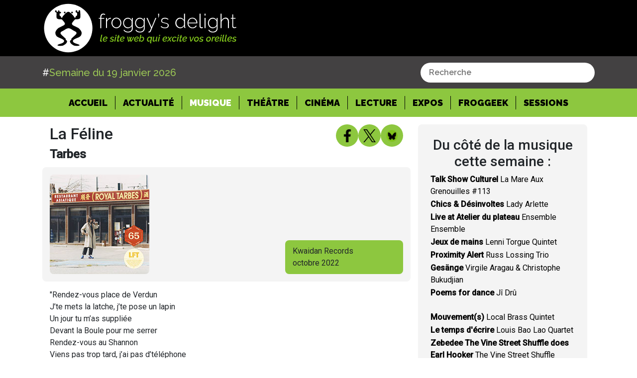

--- FILE ---
content_type: text/html; charset=utf-8
request_url: http://le-fil.froggydelight.com/article-26625-La_Feline.html
body_size: 25646
content:
<!DOCTYPE html><html lang="fr"><head>
    <!-- Google tag (gtag.js) -->
    <script async="" src="https://www.googletagmanager.com/gtag/js?id=G-W8579FPDGZ"></script>
    <script>
      window.dataLayer = window.dataLayer || [];
      function gtag() {
        dataLayer.push(arguments);
      }
      gtag("js", new Date());
      gtag("config", "G-W8579FPDGZ");
    </script>
    <meta charset="UTF-8">
    <base href="/">
    <title>La Féline - Tarbes</title>
    <meta name="Robots" content="all">
    <meta name="Title" content="La Féline - Tarbes">
    <meta name="Description" content="  &quot;Rendez-vous place de Verdun J’te mets la latche, j’te pose un lapin Un jour tu m’as suppliée Devant la Boule pour me serrer Rendez-vous au Shannon Viens pas ...">
    <meta name="Keywords" content="La Féline, Tarbes, musique">
    <meta name="news_keywords" content="La Féline, Tarbes, musique">
    <meta property="og:image:type" content="image/jpg">
    <link rel="canonical" href="https://froggydelight.com/article-26625-La_Feline.html">
    <meta property="og:title" content="La Féline - Tarbes">
    <meta property="og:description" content="  &quot;Rendez-vous place de Verdun J’te mets la latche, j’te pose un lapin Un jour tu m’as suppliée Devant la Boule pour me serrer Rendez-vous au Shannon Viens pas ...">
    <meta property="og:image" content="https://froggydelight.com/assets/images/fevrier2023/la_feline.jpg?v=1768826902455">
    <meta property="og:url" content="https://froggydelight.com/article-26625-La_Feline.html">
    <meta property="og:type" content="article">
    <meta property="fb:app_id" content="228609230525494">
    <meta name="twitter:image" content="https://froggydelight.com/assets/images/fevrier2023/la_feline.jpg?v=1768826902455">
    <meta name="twitter:card" content="summary">
    <meta name="twitter:site" content="@froggydelight">
    <meta name="twitter:creator" content="@froggy's team">
    <meta name="twitter:title" content="La Féline - Tarbes">
    <meta name="viewport" content="width=device-width, initial-scale=1">
    <link rel="icon" type="image/x-icon" href="favicon.ico">
    <script async="" src="https://platform.twitter.com/widgets.js" charset="utf-8"></script>
    <link href="https://fonts.googleapis.com/css?family=Roboto:300,400,500" rel="stylesheet">
    <link href="https://fonts.googleapis.com/icon?family=Material+Icons" rel="stylesheet">
    <script src="https://kit.fontawesome.com/b64a8fca10.js" crossorigin="anonymous"></script>
  <link rel="stylesheet" href="styles.5b68b80e13250fb44963.css"><style ng-transition="froggy-V4">.greentextb[_ngcontent-sc0] {
  color: #9ac555;
  font-weight: 300;
}

a[_ngcontent-sc0]:hover {
  color: initial !important;
  text-decoration: initial !important;
}

  .spinner-border {
  margin-left: 20px;
}

body[_ngcontent-sc0], footer[_ngcontent-sc0] {
  font-family: Raleway;
}

[type=search][_ngcontent-sc0] {
  outline-offset: -2px;
  -webkit-appearance: none;
  border-radius: 0px;
}

.btn-outline-success[_ngcontent-sc0] {
  color: #ffffff;
  border-color: #9ac555;
  background: #9ac555;
  border-radius: 0px;
}

.bg-dark[_ngcontent-sc0] {
  background: #000000 !important;
  color: #ffffff;
  font-family: Raleway;
  padding-top: 4%;
  padding-bottom: 4%;
}

.main-container[_ngcontent-sc0] {
  min-height: 80%;
}

.form-inline[_ngcontent-sc0]   i[_ngcontent-sc0] {
  color: grey;
  margin-left: 5px;
  font-size: 21px;
}



@media (min-width: 768px) {
  .search-bar[_ngcontent-sc0] {
    width: 200px;
  }
}



@media (min-width: 992px) {
  .search-bar[_ngcontent-sc0] {
    width: 300px;
  }
}



@media (min-width: 1200px) {
  .search-bar[_ngcontent-sc0] {
    width: 400px;
  }
}

.removeButton[_ngcontent-sc0] {
  font-weight: 10px;
}

.btn-search[_ngcontent-sc0] {
  right: 0;
  position: absolute;
}

.ne-bar[_ngcontent-sc0] {
  width: 40%;
}

.ne-bar[_ngcontent-sc0]   .input-group[_ngcontent-sc0] {
  width: 100%;
}

@media (max-width: 995px) {
  .ne-bar[_ngcontent-sc0] {
    width: 100%;
  }
}

.little-bottom[_ngcontent-sc0] {
  margin-bottom: 50px;
}

.bold-p[_ngcontent-sc0]   p[_ngcontent-sc0] {
  font-size: 18px;
  font-weight: 600;
}

.bold-p[_ngcontent-sc0] {
  margin-bottom: 70px;
}

.weekly-text[_ngcontent-sc0] {
  margin-bottom: 15px !important;
}

.grey-bg[_ngcontent-sc0] {
  background-color: #f4f4f4;
  padding-top: 15px;
}

footer[_ngcontent-sc0] {
  margin-top: 25px;
  background-color: black;
  text-align: center;
  font-family: -apple-system, BlinkMacSystemFont, "Segoe UI", Roboto, "Helvetica Neue", Arial, "Noto Sans", sans-serif, "Apple Color Emoji", "Segoe UI Emoji", "Segoe UI Symbol", "Noto Color Emoji";
}

.footer-title[_ngcontent-sc0] {
  color: white;
  text-align: center;
  padding-top: 15px;
  font-size: 25px;
  font-weight: 600;
}

.img-container[_ngcontent-sc0] {
  width: 100px;
  margin-right: 20px;
}

.img-container[_ngcontent-sc0]   img[_ngcontent-sc0] {
  width: 100%;
  height: 65px;
  -o-object-fit: cover;
     object-fit: cover;
}

.feed-img[_ngcontent-sc0] {
  display: flex;
  width: 50%;
  margin: auto;
  align-items: center;
  justify-content: center;
}

.footer-text[_ngcontent-sc0] {
  width: 50%;
  margin: auto;
  margin-top: 20px;
  color: white;
}

.footer-link[_ngcontent-sc0]   a[_ngcontent-sc0] {
  color: #7fc600 !important;
  text-decoration: underline;
}

footer[_ngcontent-sc0]   .nav-item[_ngcontent-sc0] {
  padding-right: 15px;
  border-right: 1px solid #7fc600;
  margin-right: 20px;
}

.footer-menu[_ngcontent-sc0] {
  margin-top: 20px;
  padding-bottom: 10px;
}

.nav-item-last[_ngcontent-sc0] {
  border-right: 0px solid transparent !important;
}

.social-flex[_ngcontent-sc0] {
  display: flex;
  justify-content: center;
  flex-wrap: wrap;
  align-items: center;
  gap: 12px;
  padding: 15px;
}

.social-flex[_ngcontent-sc0]   img[_ngcontent-sc0] {
  max-width: 40px;
  height: 40px;
  cursor: pointer;
}

.navbar-nav-footer[_ngcontent-sc0] {
  display: flex;
  flex-direction: row !important;
  padding-left: 0;
  margin-bottom: 0;
  list-style: none;
  width: 50%;
  text-align: center;
  margin: auto;
  align-items: center;
  justify-content: center;
}

.navbar-nav-footer[_ngcontent-sc0]   .nav-link[_ngcontent-sc0] {
  padding: initial !important;
  width: auto;
  display: initial;
}

.navbar-nav-footer[_ngcontent-sc0]   a[_ngcontent-sc0] {
  color: white !important;
}

.festival-template1[_ngcontent-sc0]   img[_ngcontent-sc0] {
  width: 100%;
}

.festival-template1[_ngcontent-sc0], .festival-template2[_ngcontent-sc0] {
  background-color: #f4f4f4;
  margin-bottom: 25px;
  margin-right: 0px !important;
}

.festival-template1[_ngcontent-sc0]   .col-sm-4[_ngcontent-sc0] {
  padding-left: 0px;
}

.festival-name[_ngcontent-sc0] {
  font-size: 25px;
  font-weight: 400;
}

.festival-date[_ngcontent-sc0] {
  font-weight: 700;
}

.festival-text[_ngcontent-sc0] {
  line-height: 1.3;
}

.festival-link[_ngcontent-sc0] {
  color: grey;
  text-decoration: underline;
}

.festival-link[_ngcontent-sc0]:hover {
  color: grey;
  text-decoration: underline;
}

.festival[_ngcontent-sc0] {
  margin-top: 50px;
}

.festival-template2[_ngcontent-sc0]   p[_ngcontent-sc0], .festival-template2[_ngcontent-sc0]   a[_ngcontent-sc0] {
  padding-left: 10px;
}

.festival-template2[_ngcontent-sc0]   p[_ngcontent-sc0], .festival-template2[_ngcontent-sc0]   a[_ngcontent-sc0] {
  padding-left: 10px;
  margin-top: 10px;
}

.linkvert[_ngcontent-sc0] {
  color: #8dc73f !important;
  text-decoration: none;
  font-weight: 500;
  background-color: transparent;
}

.navbar-nav-footer[_ngcontent-sc0]   .nav-link[_ngcontent-sc0] {
  padding: initial !important;
  width: auto;
  display: initial;
  text-transform: initial !important;
}

.festival-template2[_ngcontent-sc0]   .festival-link[_ngcontent-sc0] {
  display: block;
  width: 40%;
  background: #676767;
  margin: auto;
  color: white;
  text-decoration: none;
  margin-right: 15px;
  margin-bottom: 10px;
  text-align: center;
}

.h3-title[_ngcontent-sc0] {
  margin-top: 25px;
}

.feed[_ngcontent-sc0] {
  padding-top: 25px;
  background-color: #f4f4f4;
  padding-left: 25px;
  padding-right: 25px;
}

.green-symbol[_ngcontent-sc0] {
  color: #8dc931;
  font-weight: bold;
}

.feed-link[_ngcontent-sc0]   a[_ngcontent-sc0] {
  color: black;
  text-decoration: underline;
}

.feed-link[_ngcontent-sc0]   a[_ngcontent-sc0]:hover {
  color: black;
}

.feed-link[_ngcontent-sc0] {
  margin-bottom: 0px !important;
}

.feed-separator[_ngcontent-sc0] {
  margin-top: 25px;
  font-weight: bold;
}

.feed-archive[_ngcontent-sc0] {
  background-color: #5c5c5c;
  position: relative;
}

.picto-rubrique[_ngcontent-sc0] {
  width: 45px;
  position: absolute;
  left: 5%;
  top: 15px;
}

.archive-link[_ngcontent-sc0] {
  text-align: center;
  margin-bottom: 0px;
  width: 100%;
  padding-top: 25px;
  padding-bottom: 25px;
}

.archive-link[_ngcontent-sc0]   a[_ngcontent-sc0] {
  color: white;
  text-decoration: underline;
}

.archive-link[_ngcontent-sc0]   a[_ngcontent-sc0]:hover {
  color: white;
}

.savoir-plus[_ngcontent-sc0]   img[_ngcontent-sc0] {
  max-width: 45px;
}

.savoir-plus[_ngcontent-sc0] {
  background-color: #8dc73f;
  margin-top: 40px;
  padding: 20px;
}

.savoir-plus[_ngcontent-sc0]   .bandcamp[_ngcontent-sc0], .savoir-plus[_ngcontent-sc0]   .soundcloud[_ngcontent-sc0], .savoir-plus[_ngcontent-sc0]   .facebook[_ngcontent-sc0] {
  display: flex;
  align-items: center;
  margin-top: 10px;
}

.savoir-h3[_ngcontent-sc0] {
  font-weight: bold;
}

.savoir-plus[_ngcontent-sc0]   p[_ngcontent-sc0] {
  margin-left: 15px;
  margin-bottom: 0px;
}

.savoir-plus[_ngcontent-sc0]   p[_ngcontent-sc0]   a[_ngcontent-sc0] {
  color: black;
  text-decoration: underline;
}

.savoir-plus[_ngcontent-sc0]   p[_ngcontent-sc0]   a[_ngcontent-sc0]:hover {
  color: black;
}

.feed-archives[_ngcontent-sc0] {
  background-color: #8dc73f;
  margin-top: 40px;
  padding: 20px;
}

.feed-archives[_ngcontent-sc0]   p[_ngcontent-sc0] {
  margin-bottom: 2px;
}

.feed-archives[_ngcontent-sc0]   p[_ngcontent-sc0]   a[_ngcontent-sc0] {
  color: black;
  text-decoration: underline;
}

.feed-archives[_ngcontent-sc0]   p[_ngcontent-sc0]   a[_ngcontent-sc0]:hover {
  color: black;
}

.main-img[_ngcontent-sc0] {
  max-width: 100%;
}

.header-article[_ngcontent-sc0] {
  margin-top: 25px;
}

.article-logo[_ngcontent-sc0] {
  display: flex;
  justify-content: flex-end;
}

.article-logo[_ngcontent-sc0]   img[_ngcontent-sc0] {
  max-width: 45px;
  height: 45px;
}

.header-article[_ngcontent-sc0]   p[_ngcontent-sc0] {
  margin-bottom: 0px;
}

.header-bg[_ngcontent-sc0] {
  background-color: #f4f4f4;
}

.header-bg[_ngcontent-sc0]   .col-sm-8[_ngcontent-sc0] {
  padding-left: 0px;
}

.header-article[_ngcontent-sc0]   .col-sm-6[_ngcontent-sc0] {
  padding-left: 0px;
}

.header-bg[_ngcontent-sc0]   .col-sm-8[_ngcontent-sc0], .header-bg[_ngcontent-sc0]   .col-sm-4[_ngcontent-sc0], .article-text[_ngcontent-sc0]   .col-sm-12[_ngcontent-sc0] {
  padding-left: 0px;
  padding-right: 0px;
}

.header-bg[_ngcontent-sc0]   .col-sm-4[_ngcontent-sc0] {
  display: flex;
}

.date-label[_ngcontent-sc0] {
  margin-bottom: 0px;
  margin-top: auto;
  background-color: #8dc73f;
  width: 100%;
  padding-left: 15px;
  padding-top: 10px;
  padding-bottom: 10px;
}

.date-label[_ngcontent-sc0]   span[_ngcontent-sc0] {
  font-weight: 700;
}

.title-1[_ngcontent-sc0] {
  font-weight: 500;
  font-size: 24px;
}

.title-2[_ngcontent-sc0] {
  font-weight: 700;
}

p.intro-text[_ngcontent-sc0] {
  margin-top: 25px;
  margin-bottom: 25px;
  font-style: italic;
}

.article-text[_ngcontent-sc0]   p[_ngcontent-sc0] {
  margin-bottom: 10px;
}

.article-signature[_ngcontent-sc0] {
  display: flex;
  align-items: baseline;
}

.article-signature[_ngcontent-sc0]   img[_ngcontent-sc0] {
  height: 40px;
  width: auto;
}

.article-signature[_ngcontent-sc0]   p[_ngcontent-sc0] {
  margin-bottom: -1px;
  text-decoration: underline;
  margin-top: auto;
  padding-left: 10px;
  font-weight: 800;
  color: #8dc73f;
}

.video-article[_ngcontent-sc0]   iframe[_ngcontent-sc0] {
  width: 100%;
  height: 400px;
}

.video-article[_ngcontent-sc0] {
  margin-top: 50px;
}

.newsletter[_ngcontent-sc0], .contact[_ngcontent-sc0] {
  background: #f4f4f4;
  padding: 15px 40px !important;
}

.contact-title[_ngcontent-sc0], .newsletter-title[_ngcontent-sc0] {
  margin-top: 25px !important;
  margin-bottom: 10px;
}

.right-input[_ngcontent-sc0] {
  width: 100%;
  text-align: right;
  margin-top: 25px;
}

.right-input[_ngcontent-sc0]   input[_ngcontent-sc0] {
  background-color: #7e7e7e;
  color: white;
  border: 0px solid transparent;
  padding: 5px 40px;
}

.search-title[_ngcontent-sc0] {
  margin-bottom: 5px !important;
  font-weight: bold;
  font-size: 19px;
}

.archive[_ngcontent-sc0] {
  margin-top: 40px;
}

.bold-feed[_ngcontent-sc0] {
  font-weight: bold;
}

.programme[_ngcontent-sc0] {
  font-weight: bold;
}

.fin-programme[_ngcontent-sc0] {
  margin-top: 20px !important;
}

.again[_ngcontent-sc0]   .col-sm-2[_ngcontent-sc0] {
  margin-top: 15px !important;
}

.row[_ngcontent-sc0]   .col-sm-3[_ngcontent-sc0] {
  margin-top: 15px !important;
}

img[_ngcontent-sc0] {
  max-width: 100%;
}

body[_ngcontent-sc0], footer[_ngcontent-sc0] {
  font-family: Raleway !important;
}

.category-top[_ngcontent-sc0] {
  margin-top: 20px;
}

.session-title[_ngcontent-sc0] {
  font-weight: 300;
  margin-bottom: 25px;
}
/*# sourceMappingURL=[data-uri] */</style><style ng-transition="froggy-V4">h4[_ngcontent-sc3], p[_ngcontent-sc3] {
  color: white;
}

h4[_ngcontent-sc3] {
  text-transform: uppercase;
  margin-top: 40px;
}

a[_ngcontent-sc3] {
  color: #8DC73F;
}

.samples[_ngcontent-sc3] {
  display: flex;
  margin: 25px;
  justify-content: center;
  flex-wrap: wrap;
}

.samples[_ngcontent-sc3]   a[_ngcontent-sc3] {
  position: relative;
}

.samples[_ngcontent-sc3]   img[_ngcontent-sc3] {
  height: 160px;
}

.samples[_ngcontent-sc3]   .info[_ngcontent-sc3] {
  display: none;
  position: absolute;
}

.samples[_ngcontent-sc3]   a[_ngcontent-sc3]:hover   img[_ngcontent-sc3] {
  filter: blur(5px);
  transition-duration: 200ms;
}

.samples[_ngcontent-sc3]   a[_ngcontent-sc3]:hover   .info[_ngcontent-sc3] {
  display: block;
  top: 15px;
  font-weight: 600;
  color: white;
  padding: 12px;
  text-shadow: 1px 1px 2px #8DC73F;
}

@media (max-width: 500px) {
  .samples[_ngcontent-sc3]   img[_ngcontent-sc3] {
    height: 100px;
  }
}
/*# sourceMappingURL=[data-uri] */</style><style ng-transition="froggy-V4">@import url("https://fonts.googleapis.com/css?family=Raleway:200,200i,300,300i,400,400i,500,500i,600,600i,700,700i,800,800i,900,900i");
.greentext[_ngcontent-sc1] {
  color: #9ac555;
}
.greentexta[_ngcontent-sc1] {
  color: #9ac555;
  font-weight: 500;
  font-size: 20px;
}
.greentexta[_ngcontent-sc1]   span[_ngcontent-sc1]:nth-child(2n+1) {
  color: white;
}
.navbar-brand[_ngcontent-sc1]   .white-text[_ngcontent-sc1] {
  color: white;
}
.navbar-light[_ngcontent-sc1]   .navbar-nav[_ngcontent-sc1]   .nav-link[_ngcontent-sc1] {
  color: black;
  opacity: 1;
  font-weight: 900 !important;
}
.navbar-light[_ngcontent-sc1]   .navbar-nav[_ngcontent-sc1]   .nav-link[_ngcontent-sc1] {
  color: #000000;
}
.navbar-light[_ngcontent-sc1]   .navbar-nav[_ngcontent-sc1]   .active[_ngcontent-sc1]    > .nav-link[_ngcontent-sc1] {
  color: #ffffff;
  font-weight: bold;
}
.navbar-brand[_ngcontent-sc1] {
  font-size: 18px;
}
.navbar[_ngcontent-sc1] {
  position: relative;
  display: flex;
  flex-wrap: wrap;
  align-items: center;
  justify-content: space-between;
  padding: 0rem 3rem;
}
.navbar-froggy-center[_ngcontent-sc1] {
  justify-content: center;
}
.navbar-light[_ngcontent-sc1]   .navbar-nav[_ngcontent-sc1]   .nav-link[_ngcontent-sc1]:hover {
  color: white !important;
}
.navbar-light[_ngcontent-sc1]   .navbar-nav[_ngcontent-sc1]   .nav-link[_ngcontent-sc1]:active {
  color: white !important;
}
.navbar-light[_ngcontent-sc1]   .navbar-nav[_ngcontent-sc1]   .nav-link[_ngcontent-sc1] {
  padding-right: 15px !important;
  padding-left: 15px !important;
  border-right: solid 1px black;
  padding-top: 0px;
  padding-bottom: 0px;
  font-size: 18px;
  transition: 0.3s;
}
.navbar-light[_ngcontent-sc1]   .nav-item-last[_ngcontent-sc1]   .nav-link[_ngcontent-sc1] {
  border-right: 0px solid transparent;
}
.logo-froggy[_ngcontent-sc1] {
  width: 400px;
}
.bg-noir[_ngcontent-sc1] {
  background-color: black;
}
.bg-grey[_ngcontent-sc1] {
  background: #434142 !important;
  color: #ffffff;
  font-family: Raleway;
  padding-top: 1%;
  padding-bottom: 1%;
}
.bg-green[_ngcontent-sc1] {
  background: #8dc73f !important;
  color: #000000;
  font-family: Raleway;
  padding: 5px;
}
.menu-froggy[_ngcontent-sc1] {
  padding-top: 10px !important;
  padding-bottom: 10px !important;
}
.nav-link[_ngcontent-sc1] {
  text-transform: uppercase;
}
a[_ngcontent-sc1]:hover {
  color: initial !important;
  text-decoration: initial !important;
}
.is-active[_ngcontent-sc1] {
  color: #fff !important;
}
.navbar-toggler[_ngcontent-sc1] {
  background-color: #8dc73f;
  border-radius: 50%;
  height: 50px;
  width: 50px;
  display: none;
  align-items: center;
}
.mobile-bar-and-toggler[_ngcontent-sc1] {
  display: flex;
  gap: 15px;
  align-items: center;
}
.bar-is-visible[_ngcontent-sc1] {
  justify-content: center;
  padding: 5px;
}
.last-item[_ngcontent-sc1] {
  border-right: none !important;
}
@media (max-width: 1100px) {
  .logo-froggy[_ngcontent-sc1] {
    width: 300px;
  }
  .bg-green[_ngcontent-sc1] {
    padding: 0px;
  }
}
@media (max-width: 990px) {
  .navbar-light[_ngcontent-sc1]   .navbar-nav[_ngcontent-sc1]   .nav-link[_ngcontent-sc1] {
    padding: 10px;
    text-align: center;
    border-right: 0px solid transparent;
  }
  .header-bg[_ngcontent-sc1]   .col-sm-8[_ngcontent-sc1], .header-bg[_ngcontent-sc1]   .col-sm-4[_ngcontent-sc1], .article-text[_ngcontent-sc1]   .col-sm-12[_ngcontent-sc1] {
    padding-left: 15px;
    padding-right: 15px;
  }
  .navbar-toggler[_ngcontent-sc1] {
    display: flex;
  }
}
@media (max-width: 650px) {
  .logo-froggy[_ngcontent-sc1] {
    width: 200px;
  }
  .top-navbar[_ngcontent-sc1] {
    height: 60px;
  }
}
@media (max-width: 500px) {
  .navbar-froggy[_ngcontent-sc1] {
    padding: 5px;
  }
  .container-search[_ngcontent-sc1] {
    padding: 0;
  }
}
/*# sourceMappingURL=[data-uri] */</style><style ng-transition="froggy-V4">.search[_ngcontent-sc4] {
  cursor: pointer;
  height: 35px;
}

.search-bar[_ngcontent-sc4] {
  display: flex;
  align-items: center;
  justify-content: space-between;
  background-color: #ffffff;
  padding: 7px 15px;
  border: none;
  border-radius: 20px;
  width: 350px;
}

.search-bar[_ngcontent-sc4]   .input[_ngcontent-sc4] {
  border: none;
  font-size: 16px;
  color: #000000;
  font-weight: 600;
  width: 100%;
}

.search-bar[_ngcontent-sc4]   .input[_ngcontent-sc4]:focus {
  outline: none;
}

.search-bar[_ngcontent-sc4]   img[_ngcontent-sc4] {
  height: 18px;
  cursor: pointer;
}

  .dropdown-menu {
  width: 350px !important;
  overflow-x: hidden;
  text-overflow: ellipsis;
  white-space: nowrap;
}

  .dropdown-item {
  padding: 5px 10px;
}

@media (max-width: 500px) {
  .search-bar[_ngcontent-sc4] {
    width: 100%;
  }
    .dropdown-menu {
    width: 300px !important;
  }
}
/*# sourceMappingURL=[data-uri] */</style><style ng-transition="froggy-V4">.row[_ngcontent-sc5] {
  padding: 15px !important;
}

.article-logo[_ngcontent-sc5] {
  display: inline-flex;
  justify-content: flex-end;
  align-content: center;
  flex: 1;
  gap: 8px;
}

.article-logo[_ngcontent-sc5]   fb-like[_ngcontent-sc5], .article-logo[_ngcontent-sc5]   tweet[_ngcontent-sc5] {
  padding: 2px;
}

.header-article[_ngcontent-sc5]   p[_ngcontent-sc5] {
  margin-bottom: 0px;
}

.header-bg[_ngcontent-sc5] {
  background-color: #f4f4f4;
  border-radius: 8px;
}

.header-bg[_ngcontent-sc5]   .col-sm-8[_ngcontent-sc5] {
  padding-left: 0px;
}

.header-article[_ngcontent-sc5]   .col-sm-6[_ngcontent-sc5] {
  padding-left: 0px;
}

.header-bg[_ngcontent-sc5]   .col-sm-8[_ngcontent-sc5], .header-bg[_ngcontent-sc5]   .col-sm-4[_ngcontent-sc5], .article-text[_ngcontent-sc5]   .col-sm-12[_ngcontent-sc5] {
  padding-left: 0px;
  padding-right: 0px;
}

.header-bg[_ngcontent-sc5]   .col-sm-4[_ngcontent-sc5] {
  display: flex;
}

date-label[_ngcontent-sc5] {
  margin-bottom: 0px;
  margin-top: auto;
  background-color: #8dc73f;
  width: 100%;
  padding-left: 15px;
  padding-top: 10px;
  padding-bottom: 10px;
}

.date-label[_ngcontent-sc5]   span[_ngcontent-sc5] {
  font-weight: 700;
}

.title-1[_ngcontent-sc5] {
  font-weight: 500;
  font-size: 2rem;
  margin-bottom: 8px;
}

.title-2[_ngcontent-sc5] {
  font-weight: 700;
  font-size: 1.5rem;
  margin-bottom: 0px;
}

p.intro-text[_ngcontent-sc5] {
  margin-top: 25px;
  margin-bottom: 25px;
  font-style: italic;
}

.article-text[_ngcontent-sc5]   p[_ngcontent-sc5] {
  margin-bottom: 10px;
}

.article-signature[_ngcontent-sc5] {
  display: flex;
  align-items: baseline;
}

.article-signature[_ngcontent-sc5]   img[_ngcontent-sc5] {
  height: 40px;
  width: auto;
}

.article-signature[_ngcontent-sc5]   p[_ngcontent-sc5] {
  margin-bottom: -1px;
  text-decoration: underline;
  margin-top: auto;
  padding-left: 10px;
  font-weight: 800;
  color: #8dc73f;
}

.green-symbol[_ngcontent-sc5] {
  color: #8dc931;
  font-weight: bold;
}

.feed[_ngcontent-sc5] {
  padding-top: 25px;
  background-color: #f4f4f4;
  padding-left: 25px;
  padding-right: 25px;
  border-radius: 8px;
}

.feed[_ngcontent-sc5]   h3[_ngcontent-sc5] {
  text-align: center;
}

.feed-link[_ngcontent-sc5]   a[_ngcontent-sc5] {
  color: black;
  transition: 0.2s;
}

.feed-link[_ngcontent-sc5]   a[_ngcontent-sc5]:hover {
  color: #8dc73f;
}

.feed-link[_ngcontent-sc5] {
  margin-bottom: 2px !important;
  cursor: pointer !important;
}

.feed-separator[_ngcontent-sc5] {
  margin-top: 25px;
  font-weight: bold;
}

.feed-archive[_ngcontent-sc5] {
  background-color: #5c5c5c;
  position: relative;
  display: flex;
  padding: 12px;
  flex-direction: row;
  flex-wrap: wrap;
  align-items: center;
  border-bottom-right-radius: 8px;
  border-bottom-left-radius: 8px;
  transition: 0.3s;
}

.savoir-plus[_ngcontent-sc5]   img[_ngcontent-sc5] {
  max-width: 45px;
}

.savoir-plus[_ngcontent-sc5] {
  background-color: #8dc73f;
  margin-top: 40px;
  padding: 20px;
  border-radius: 8px;
}

.savoir-plus[_ngcontent-sc5]   .bandcamp[_ngcontent-sc5], .savoir-plus[_ngcontent-sc5]   .soundcloud[_ngcontent-sc5], .savoir-plus[_ngcontent-sc5]   .facebook[_ngcontent-sc5] {
  display: flex;
  align-items: center;
  margin-top: 10px;
}

.facebook[_ngcontent-sc5]   p[_ngcontent-sc5] {
  overflow-wrap: anywhere;
}

.savoir-h3[_ngcontent-sc5] {
  font-weight: bold;
  text-align: center;
  margin-bottom: 25px;
}

.savoir-plus[_ngcontent-sc5]   p[_ngcontent-sc5] {
  margin-left: 15px;
  margin-bottom: 0px;
}

.savoir-plus[_ngcontent-sc5]   p[_ngcontent-sc5]   a[_ngcontent-sc5] {
  color: black;
  text-decoration: underline;
}

.savoir-plus[_ngcontent-sc5]   p[_ngcontent-sc5]   a[_ngcontent-sc5]:hover {
  color: black;
}

.date-label[_ngcontent-sc5] {
  margin-bottom: 0px;
  margin-top: auto;
  background-color: #8dc73f;
  width: 100%;
  padding-left: 15px;
  padding-top: 10px;
  padding-bottom: 10px;
  border-radius: 8px;
}

.feed-archives[_ngcontent-sc5] {
  background-color: #8dc73f;
  margin-top: 40px;
  padding: 20px;
  border-radius: 8px;
}

.feed-archives[_ngcontent-sc5]   p[_ngcontent-sc5] {
  margin-bottom: 0;
  font-weight: 500;
  text-align: justify;
}

.feed-archives[_ngcontent-sc5]   p[_ngcontent-sc5]   a[_ngcontent-sc5] {
  color: black;
  text-decoration: underline;
}

.feed-archives[_ngcontent-sc5]   p[_ngcontent-sc5]   a[_ngcontent-sc5]:hover {
  color: black;
}

.corps[_ngcontent-sc5]  table {
  width: auto !important;
}

.corps[_ngcontent-sc5]  iframe {
  width: -webkit-fill-available !important;
}

.main-img[_ngcontent-sc5] {
  max-width: 100%;
  border-radius: 8px;
}

.picto-rubrique[_ngcontent-sc5] {
  width: 45px;
}

.archive-link[_ngcontent-sc5] {
  padding: 0px;
  margin: 0px;
  flex: 2;
  text-align: center;
}

.archive-link[_ngcontent-sc5]   a[_ngcontent-sc5] {
  cursor: pointer;
  color: white;
  font-weight: 500;
}

.feed-archive[_ngcontent-sc5]:hover {
  background-color: #8dc73f;
  color: black;
  cursor: pointer;
}

.archive-feed-link[_ngcontent-sc5]   a[_ngcontent-sc5] {
  display: inherit;
  text-decoration: none !important;
  transition: color 0.3s;
}

.archive-feed-link[_ngcontent-sc5]   a[_ngcontent-sc5]:hover {
  color: white !important;
  cursor: pointer;
}

.spinner[_ngcontent-sc5] {
  text-align: center;
  line-height: 30;
}

.corps[_ngcontent-sc5]  img {
  height: auto !important;
  max-width: 100% !important;
}

@media (max-width: 500px) {
  .title-1[_ngcontent-sc5] {
    font-size: x-large;
  }
  .header-article[_ngcontent-sc5] {
    margin-top: 0;
  }
  .article-logo-wrapper[_ngcontent-sc5] {
    padding: 0 !important;
  }
}

.first-header-article[_ngcontent-sc5] {
  display: flex;
  flex-direction: row-reverse;
  align-items: end;
  margin-bottom: 12px;
}

.first-header-article[_ngcontent-sc5]   .header-title[_ngcontent-sc5] {
  flex: 3;
}

@media (max-width: 500px) {
  .first-header-article[_ngcontent-sc5] {
    flex-direction: column;
    align-items: start;
  }
  .article-logo[_ngcontent-sc5] {
    width: 100%;
    display: flex;
    justify-content: flex-end;
    gap: 5px;
  }
}

.article-details-title[_ngcontent-sc5]   h1[_ngcontent-sc5] {
  font-weight: 500;
  font-size: 2rem;
  margin-bottom: 8px;
  text-align: left !important;
}

.article-details-title[_ngcontent-sc5]   h2[_ngcontent-sc5] {
  font-weight: 700;
  font-size: 1.5rem;
  margin-bottom: 0;
}
/*# sourceMappingURL=[data-uri] */</style><meta name="twitter:description" content="  &quot;Rendez-vous place de Verdun J’te mets la latche, j’te pose un lapin Un jour tu m’as suppliée Devant la Boule pour me serrer Rendez-vous au Shannon Viens pas ..."><style ng-transition="froggy-V4">.wrapper[_ngcontent-sc6] {
  background-color: #8dc73f;
  height: 45px;
  width: 45px;
  display: flex;
  justify-content: center;
  align-items: center;
  border-radius: 50%;
  cursor: pointer;
  transition: 0.3s;
}
.wrapper[_ngcontent-sc6]   img[_ngcontent-sc6] {
  height: 26px;
}
.wrapper[_ngcontent-sc6]:hover {
  box-shadow: rgba(100, 100, 111, 0.2) 0px 7px 29px 0px;
}
/*# sourceMappingURL=[data-uri] */</style></head>
  <body>
    <div id="fb-root"></div>
    <script async="" defer="" crossorigin="anonymous" src="https://connect.facebook.net/fr_FR/sdk.js#xfbml=1&amp;version=v9.0&amp;appId=228609230525494&amp;autoLogAppEvents=1" nonce="WkXc1DyD"></script>
    <app-root _nghost-sc0="" ng-version="7.2.16"><!----><navbar _ngcontent-sc0="" _nghost-sc1=""><nav _ngcontent-sc1="" class="navbar navbar-light navbar-froggy bg-noir"><div _ngcontent-sc1="" class="container top-navbar"><a _ngcontent-sc1="" class="navbar-brand" href="/accueil"><img _ngcontent-sc1="" class="logo-froggy" src="../../assets/pictures/logo/logo_froggy.svg"></a><div _ngcontent-sc1="" class="mobile-bar-and-toggler"><button _ngcontent-sc1="" aria-controls="navbarNavDropdown" aria-expanded="false" aria-label="Toggle navigation" class="navbar-toggler" data-target="#navbarNavDropdown" data-toggle="collapse" type="button"><span _ngcontent-sc1="" class="navbar-toggler-icon"></span></button></div></div></nav><nav _ngcontent-sc1="" class="navbar navbar-froggy navbar-light bg-grey"><div _ngcontent-sc1="" class="container container-search"><span _ngcontent-sc1="" class="greentexta"><span _ngcontent-sc1="">#</span>Semaine du 19 janvier 2026</span><search-bar _ngcontent-sc1="" _nghost-sc4=""><!----><!----><div _ngcontent-sc4="" class="search-bar"><input _ngcontent-sc4="" aria-multiline="false" autocapitalize="off" autocorrect="off" class="input ng-untouched ng-pristine ng-valid" name="recherche" placeholder="Recherche" role="combobox" type="text" value="" autocomplete="off" aria-autocomplete="list" aria-expanded="false"><!----></div></search-bar></div></nav><nav _ngcontent-sc1="" class="navbar navbar-expand-lg navbar-light bg-green"><div _ngcontent-sc1="" class="collapse navbar-collapse navbar-froggy-center" id="navbarNavDropdown"><ul _ngcontent-sc1="" class="navbar-nav menu-froggy"><li _ngcontent-sc1="" class="nav-item" data-target=".navbar-collapse.show" data-toggle="collapse"><a _ngcontent-sc1="" class="nav-link" href="/accueil">Accueil <span _ngcontent-sc1="" class="sr-only">(current)</span></a></li><li _ngcontent-sc1="" class="nav-item" data-target=".navbar-collapse.show" data-toggle="collapse"><a _ngcontent-sc1="" class="nav-link" href="/actualite"> Actualité</a></li><li _ngcontent-sc1="" class="nav-item" data-target=".navbar-collapse.show" data-toggle="collapse"><a _ngcontent-sc1="" class="nav-link" href="/musique"> Musique</a></li><li _ngcontent-sc1="" class="nav-item" data-target=".navbar-collapse.show" data-toggle="collapse"><a _ngcontent-sc1="" class="nav-link" href="/theatre"> Théâtre</a></li><li _ngcontent-sc1="" class="nav-item" data-target=".navbar-collapse.show" data-toggle="collapse"><a _ngcontent-sc1="" class="nav-link" href="/cinema"> Cinéma</a></li><li _ngcontent-sc1="" class="nav-item" data-target=".navbar-collapse.show" data-toggle="collapse"><a _ngcontent-sc1="" class="nav-link" href="/lecture">Lecture</a></li><li _ngcontent-sc1="" class="nav-item" data-target=".navbar-collapse.show" data-toggle="collapse"><a _ngcontent-sc1="" class="nav-link" href="/expo"> Expos</a></li><li _ngcontent-sc1="" class="nav-item" data-target=".navbar-collapse.show" data-toggle="collapse"><a _ngcontent-sc1="" class="nav-link" href="/froggeek">Froggeek</a></li><li _ngcontent-sc1="" class="nav-item" data-target=".navbar-collapse.show" data-toggle="collapse"><a _ngcontent-sc1="" class="nav-link last-item" href="/sessions">Sessions</a></li></ul></div></nav></navbar><!----><div _ngcontent-sc0="" class="main-container"><router-outlet _ngcontent-sc0=""></router-outlet><app-article-details _nghost-sc5=""><div _ngcontent-sc5="" class="container"><!----><!----><div _ngcontent-sc5="" class="row"><div _ngcontent-sc5="" class="col-md-12 col-lg-8 article" id="article"><div _ngcontent-sc5="" class="first-header-article"><div _ngcontent-sc5="" class="article-logo"><social-network-button _ngcontent-sc5="" icon="facebook" _nghost-sc6=""><a _ngcontent-sc6="" class="wrapper" target="_blank" href="null"><img _ngcontent-sc6="" src="assets/icons/facebook.png"></a></social-network-button><social-network-button _ngcontent-sc5="" icon="twitter" _nghost-sc6=""><a _ngcontent-sc6="" class="wrapper" target="_blank" href="null"><img _ngcontent-sc6="" src="assets/icons/twitter.png"></a></social-network-button><social-network-button _ngcontent-sc5="" icon="bluesky" _nghost-sc6=""><a _ngcontent-sc6="" class="wrapper" target="_blank" href="null"><img _ngcontent-sc6="" src="assets/icons/bluesky.png"></a></social-network-button></div><div _ngcontent-sc5="" class="article-details-title"><h1 _ngcontent-sc5="">La Féline</h1><h2 _ngcontent-sc5="">Tarbes</h2></div></div><!----><div _ngcontent-sc5="" class="header-article"><div _ngcontent-sc5="" class="row header-bg"><div _ngcontent-sc5="" class="col-sm-8"><!----><img _ngcontent-sc5="" class="main-img" onerror="this.src='../../assets/images_generiques/img_generique1.png'" src="../../assets/images/fevrier2023/la_feline.jpg"></div><!----><div _ngcontent-sc5="" class="col-sm-4"><div _ngcontent-sc5="" class="date-label"><p _ngcontent-sc5="">Kwaidan Records</p><p _ngcontent-sc5="">octobre 2022</p></div></div></div><div _ngcontent-sc5="" class="row article-text"><div _ngcontent-sc5="" class="col-sm-12"><div _ngcontent-sc5="" class="corps"><p>
 
 "Rendez-vous place de Verdun<br>
 J’te mets la latche, j’te pose un lapin<br>
 Un jour tu m’as suppliée<br>
 Devant la Boule pour me serrer<br>
 Rendez-vous au Shannon<br>
 Viens pas trop tard, j’ai pas d’téléphone<br>
 Tu fais l’amour sur le plancher<br>
 C’est drôle j’suis pas sûre d’apprécier<br>
 J’capte quasi rien<br>
 J’passe à la casserole des chauds lapins"</p>
 <p>Vous allez me dire, quel est l’intérêt de parler d’un disque qui est sorti il y a 4 mois&nbsp;? Un disque très largement plébiscité en plus ! Et c’est tant mieux parce qu’<span class="GRAS">Agnès</span>, on va l’appeler simplement Agnès, nous la fréquentons musicalement depuis presque quatorze ans maintenant et avouons-le, elle a accompagné nombre de moments de notre vie, jalonné une partie de notre discographie, il y a comme une intimité.</p>
 <p>Agnès donc, le mérite amplement. Tout semble, tout a été même dit sur ce disque. L’évocation de son adolescence à Tarbes, les années 1990, la nostalgie. Il n’existe pas de mot équivalent en français pour traduire "saudade", parce qu’il y a plus d'attachement et de tendresse que de cynisme. La vie dans une ville moyenne. Tarbes c’est Charleville, Thionville, Niort, Blois, Beaune ou Bergerac. Et puis l’envie de grandir ailleurs, d’un avenir qui doit forcément s’écrire loin.</p>
 <p>Parfois les désillusions où certains "allaient jusqu’au bac, 80% d’une classe d’âge apparemment, et puis se retrouvaient en philo, socio, psycho, éco-gestion. Après un brutal coup de tamis au premier semestre, ils pouvaient espérer de piètres diplômes, qui les promettaient à d’interminables recherches d’emploi, à un concours administratif passé de guerre lasse, à des sorts divers et frustrants, comme prof de ZEP ou chargé de com dans l’administration territoriale.</p>
 <p>Ils iraient alors grossir cette acrimonieuse catégorie des citoyens sur-éduqués et sous-employés,&nbsp;qui comprenait tout et ne pouvait rien. Ils seraient déçus, en colère, progressivement émoussés dans leurs ambitions, puis se trouveraient des dérivatifs, comme la constitution d’une cave à vin comme l’écrit si bien <span class="ITALIC">Nicolas Mathieu</span>. L’amour, la chambre de jeune fille, la musique aussi. Le basculement de l’absolu au relatif, l’altération du temps, ce qui fait ce que nous sommes, le sens de la narration parfois élégiaque. Adieu l’enfance&nbsp;? Pas tant que cela. Après le côté hors sol de <a href="froggydelight.php?article=22686" class="lien01">Vie future</a>, un retour aux racines, la terre. Mais l’intime encore et encore. Toujours fasciné par la qualité de suggestion poétique des textes.</p>
 <p>Dans sa musique que l’on qualifiera de pop sophistiquée (intellectuelle aussi mais pas insensible), et peut-être encore plus dans ce disque, il y a une certaine qualité de phrasé, de couleurs, de lumière, quelque chose de presque fruité, onctueux ou ouaté. La présence de <span class="GRAS">François Virot</span> à la batterie, de <span class="GRAS">Mocke Depret</span>, de l’ami de toujours <span class="GRAS">Xavier Thiry</span> (cela ressemble quand même à une sorte de dream team) y est forcément pour beaucoup, mais son travail avec <span class="GRAS">Mondkopf</span> y participe également (dans la densité sonore par exemple). Chacun par son style, son esthétique apporte sa pierre à l’édifice. Oui il faut être attentif à ce qui se révèle derrière chaque note de Mocke Depret, derrière la production de Xavier Thiry. C’est en s’échappant de son écriture, en cherchant ailleurs qu’elle est revenue à elle plus intensivement.</p>
 <p><span class="GRAS">Agnès Gayraud</span> semble toujours attentive à donner du corps et de la patine à sa musique lumineuse qui ainsi glisse et s?insinue en nous. </p>
<p align="center"><iframe width="480" height="270" src="https://www.youtube.com/embed/ObQLZLAqNvk" title="YouTube video player" frameborder="0" allow="accelerometer; autoplay; clipboard-write; encrypted-media; gyroscope; picture-in-picture; web-share" allowfullscreen=""></iframe></p></div></div></div><div _ngcontent-sc5="" class="row"><div _ngcontent-sc5="" class="article-signature"><img _ngcontent-sc5="" src="../../assets/pictures/signature_article.svg"><!----></div></div></div></div><!----><!----><div _ngcontent-sc5="" class="col-md-12 col-lg-4"><!----><!----><div _ngcontent-sc5="" class="feed"><h3 _ngcontent-sc5="">À lire aussi</h3><!----><!----><!----><br _ngcontent-sc5=""><!----></div><div _ngcontent-sc5="" class="feed-archive"><img _ngcontent-sc5="" class="picto-rubrique" src="../../assets/pictures/picto_rubrique.svg"><p _ngcontent-sc5="" class="archive-link"><a _ngcontent-sc5="">Accès aux archives de la rubrique</a></p></div><!----><!----></div></div></div></app-article-details></div><footer _ngcontent-sc0=""><div _ngcontent-sc0="" class="footer"><app-taste-of-indie _ngcontent-sc0="" _nghost-sc3=""><div _ngcontent-sc3="" class="container"><div _ngcontent-sc3="" class="row"><div _ngcontent-sc3="" class="col"><h4 _ngcontent-sc3="">Taste of indie</h4><div _ngcontent-sc3="" class="samples"><!----><a _ngcontent-sc3="" target="_blank" href="https://www.tasteofindie.com/primal-scream-les-trans-2005/"><img _ngcontent-sc3="" src="https://www.tasteofindie.com/wp-content/uploads/2005-12-09-Trans_2005-26-Primal_Scream/primal-scream-les-trans-2005-01-495x400.jpg"><span _ngcontent-sc3="" class="info">Primal Scream – Les Trans 2005</span></a><a _ngcontent-sc3="" target="_blank" href="https://www.tasteofindie.com/holiday-ghosts-les-trans-2025/"><img _ngcontent-sc3="" src="https://www.tasteofindie.com/wp-content/uploads/2025/12/IFV_8358-495x400.jpg"><span _ngcontent-sc3="" class="info">Holiday Ghosts – Les Trans 2025</span></a><a _ngcontent-sc3="" target="_blank" href="https://www.tasteofindie.com/olivier-k-bar-three-2/"><img _ngcontent-sc3="" src="https://www.tasteofindie.com/wp-content/uploads/2005-01-24-Soiree_Froggy_01_Olivier_K/olivier-k-bar-three-01-495x400.jpg"><span _ngcontent-sc3="" class="info">Olivier K. – Bar Three</span></a><a _ngcontent-sc3="" target="_blank" href="https://www.tasteofindie.com/kreposuk-bobital-2004/"><img _ngcontent-sc3="" src="https://www.tasteofindie.com/wp-content/uploads/2004-07-04-Bobital_13_Kreposuk/kreposuk-bobital-2004-01-240x240.jpg"><span _ngcontent-sc3="" class="info">Kreposuk – Bobital 2004</span></a><a _ngcontent-sc3="" target="_blank" href="https://www.tasteofindie.com/vendredi-sur-mer-festival-des-vieilles-charrues-2022/"><img _ngcontent-sc3="" src="https://www.tasteofindie.com/wp-content/uploads/2022/07/CFV_2771-495x400.jpg"><span _ngcontent-sc3="" class="info">Vendredi sur Mer – Festival des Vieilles Charrues 2022</span></a></div><p _ngcontent-sc3="">Le site des photographes de Froggy's Delight mérite que vous y jetiez un coup d'oeil pour y découvrir des tas de séries de photos d'artistes sur scènes et hors scène, déjà vues dans nos colonnes ou pas ...</p><a _ngcontent-sc3="" href="https://www.tasteofindie.com" target="_blank">www.tasteofindie.com</a></div></div></div></app-taste-of-indie><div _ngcontent-sc0="" class="footer-social"><div _ngcontent-sc0="" class="social-flex"><img _ngcontent-sc0="" src="../assets/pictures/picto_YT_vert.svg"><img _ngcontent-sc0="" src="../assets/pictures/picto_X_vert.png"><img _ngcontent-sc0="" src="../assets/pictures/picto_FB_vert.svg"><img _ngcontent-sc0="" src="../assets/pictures/picto_TWITCH_vert.svg"><img _ngcontent-sc0="" src="../assets/pictures/picto_ToI_vert.svg"><img _ngcontent-sc0="" src="../assets/pictures/picto_insta_vert_noir.svg"><img _ngcontent-sc0="" src="../assets/pictures/picto_bluesky_vert.png"><img _ngcontent-sc0="" src="../assets/pictures/picto_mastodon_vert.png"></div></div><div _ngcontent-sc0="" class="footer-menu"><ul _ngcontent-sc0="" class="navbar-nav-footer"><li _ngcontent-sc0="" class="nav-item"><a _ngcontent-sc0="" class="nav-link" routerlink="/contact" href="/contact"> Contact</a></li><li _ngcontent-sc0="" class="nav-item"><a _ngcontent-sc0="" class="nav-link" routerlink="/legal-notices" href="/legal-notices"> Mentions legales</a></li><li _ngcontent-sc0="" class="nav-item nav-item-last"><a _ngcontent-sc0="" class="nav-link" routerlink="/archives" href="/archives"> Archives</a></li></ul></div></div></footer></app-root>
  <script type="text/javascript" src="runtime.4cd17dad50b0f888773e.js"></script><script type="text/javascript" src="es2015-polyfills.1905b039bfbf91927171.js" nomodule=""></script><script type="text/javascript" src="polyfills.b7c5b10606aa202be8fb.js"></script><script type="text/javascript" src="scripts.dee391ab3718260e7cb2.js"></script><script type="text/javascript" src="main.01d5ab9171f95bb5a982.js"></script>

<script id="froggy-V4-state" type="application/json">{&q;G.https://backend.froggydelight.com/taste-of-indie/json?&q;:{&q;body&q;:[{&q;href&q;:&q;https://www.tasteofindie.com/primal-scream-les-trans-2005/&q;,&q;img&q;:&q;https://www.tasteofindie.com/wp-content/uploads/2005-12-09-Trans_2005-26-Primal_Scream/primal-scream-les-trans-2005-01-495x400.jpg&q;,&q;info&q;:&q;Primal Scream – Les Trans 2005&q;},{&q;href&q;:&q;https://www.tasteofindie.com/holiday-ghosts-les-trans-2025/&q;,&q;img&q;:&q;https://www.tasteofindie.com/wp-content/uploads/2025/12/IFV_8358-495x400.jpg&q;,&q;info&q;:&q;Holiday Ghosts – Les Trans 2025&q;},{&q;href&q;:&q;https://www.tasteofindie.com/olivier-k-bar-three-2/&q;,&q;img&q;:&q;https://www.tasteofindie.com/wp-content/uploads/2005-01-24-Soiree_Froggy_01_Olivier_K/olivier-k-bar-three-01-495x400.jpg&q;,&q;info&q;:&q;Olivier K. – Bar Three&q;},{&q;href&q;:&q;https://www.tasteofindie.com/kreposuk-bobital-2004/&q;,&q;img&q;:&q;https://www.tasteofindie.com/wp-content/uploads/2004-07-04-Bobital_13_Kreposuk/kreposuk-bobital-2004-01-240x240.jpg&q;,&q;info&q;:&q;Kreposuk – Bobital 2004&q;},{&q;href&q;:&q;https://www.tasteofindie.com/vendredi-sur-mer-festival-des-vieilles-charrues-2022/&q;,&q;img&q;:&q;https://www.tasteofindie.com/wp-content/uploads/2022/07/CFV_2771-495x400.jpg&q;,&q;info&q;:&q;Vendredi sur Mer – Festival des Vieilles Charrues 2022&q;}],&q;headers&q;:{&q;date&q;:[&q;Mon, 19 Jan 2026 12:48:22 GMT&q;],&q;server&q;:[&q;Apache&q;],&q;strict-transport-security&q;:[&q;max-age=16000000&q;],&q;x-powered-by&q;:[&q;Express&q;],&q;access-control-allow-origin&q;:[&q;*&q;],&q;content-type&q;:[&q;application/json; charset=utf-8&q;],&q;content-length&q;:[&q;1144&q;],&q;etag&q;:[&q;W/\&q;478-PiAaNsxVr6tBEZ3XlRmWy+biiTI\&q;&q;]},&q;status&q;:200,&q;statusText&q;:&q;OK&q;,&q;url&q;:&q;https://backend.froggydelight.com/taste-of-indie/json&q;},&q;G.https://backend.froggydelight.com/kronik/details/26625?&q;:{&q;body&q;:[{&q;chronique_id&q;:26625,&q;chronique_type&q;:&q;musique&q;,&q;chronique_chroniqueur&q;:231,&q;chronique_DateCreation&q;:&q;2023-02-05T14:03:42.000Z&q;,&q;chronique_Titre1&q;:&q;La Féline&q;,&q;chronique_Titre2&q;:&q;Tarbes&q;,&q;chronique_Labels&q;:&q;Kwaidan Records&q;,&q;chronique_Divers&q;:&q;octobre 2022&q;,&q;chronique_Corps&q;:&q;&l;p&g;\r\n \r\n \&q;Rendez-vous place de Verdun&l;br&g;\r\n J’te mets la latche, j’te pose un lapin&l;br&g;\r\n Un jour tu m’as suppliée&l;br&g;\r\n Devant la Boule pour me serrer&l;br&g;\r\n Rendez-vous au Shannon&l;br&g;\r\n Viens pas trop tard, j’ai pas d’téléphone&l;br&g;\r\n Tu fais l’amour sur le plancher&l;br&g;\r\n C’est drôle j’suis pas sûre d’apprécier&l;br&g;\r\n J’capte quasi rien&l;br&g;\r\n J’passe à la casserole des chauds lapins\&q;&l;/p&g;\r\n &l;p&g;Vous allez me dire, quel est l’intérêt de parler d’un disque qui est sorti il y a 4 mois ? Un disque très largement plébiscité en plus ! Et c’est tant mieux parce qu’&l;span class=\&q;GRAS\&q;&g;Agnès&l;/span&g;, on va l’appeler simplement Agnès, nous la fréquentons musicalement depuis presque quatorze ans maintenant et avouons-le, elle a accompagné nombre de moments de notre vie, jalonné une partie de notre discographie, il y a comme une intimité.&l;/p&g;\r\n &l;p&g;Agnès donc, le mérite amplement. Tout semble, tout a été même dit sur ce disque. L’évocation de son adolescence à Tarbes, les années 1990, la nostalgie. Il n’existe pas de mot équivalent en français pour traduire \&q;saudade\&q;, parce qu’il y a plus d&s;attachement et de tendresse que de cynisme. La vie dans une ville moyenne. Tarbes c’est Charleville, Thionville, Niort, Blois, Beaune ou Bergerac. Et puis l’envie de grandir ailleurs, d’un avenir qui doit forcément s’écrire loin.&l;/p&g;\r\n &l;p&g;Parfois les désillusions où certains \&q;allaient jusqu’au bac, 80% d’une classe d’âge apparemment, et puis se retrouvaient en philo, socio, psycho, éco-gestion. Après un brutal coup de tamis au premier semestre, ils pouvaient espérer de piètres diplômes, qui les promettaient à d’interminables recherches d’emploi, à un concours administratif passé de guerre lasse, à des sorts divers et frustrants, comme prof de ZEP ou chargé de com dans l’administration territoriale.&l;/p&g;\r\n &l;p&g;Ils iraient alors grossir cette acrimonieuse catégorie des citoyens sur-éduqués et sous-employés, qui comprenait tout et ne pouvait rien. Ils seraient déçus, en colère, progressivement émoussés dans leurs ambitions, puis se trouveraient des dérivatifs, comme la constitution d’une cave à vin comme l’écrit si bien &l;span class=\&q;ITALIC\&q;&g;Nicolas Mathieu&l;/span&g;. L’amour, la chambre de jeune fille, la musique aussi. Le basculement de l’absolu au relatif, l’altération du temps, ce qui fait ce que nous sommes, le sens de la narration parfois élégiaque. Adieu l’enfance ? Pas tant que cela. Après le côté hors sol de &l;a href=\&q;froggydelight.php?article=22686\&q; class=\&q;lien01\&q;&g;Vie future&l;/a&g;, un retour aux racines, la terre. Mais l’intime encore et encore. Toujours fasciné par la qualité de suggestion poétique des textes.&l;/p&g;\r\n &l;p&g;Dans sa musique que l’on qualifiera de pop sophistiquée (intellectuelle aussi mais pas insensible), et peut-être encore plus dans ce disque, il y a une certaine qualité de phrasé, de couleurs, de lumière, quelque chose de presque fruité, onctueux ou ouaté. La présence de &l;span class=\&q;GRAS\&q;&g;François Virot&l;/span&g; à la batterie, de &l;span class=\&q;GRAS\&q;&g;Mocke Depret&l;/span&g;, de l’ami de toujours &l;span class=\&q;GRAS\&q;&g;Xavier Thiry&l;/span&g; (cela ressemble quand même à une sorte de dream team) y est forcément pour beaucoup, mais son travail avec &l;span class=\&q;GRAS\&q;&g;Mondkopf&l;/span&g; y participe également (dans la densité sonore par exemple). Chacun par son style, son esthétique apporte sa pierre à l’édifice. Oui il faut être attentif à ce qui se révèle derrière chaque note de Mocke Depret, derrière la production de Xavier Thiry. C’est en s’échappant de son écriture, en cherchant ailleurs qu’elle est revenue à elle plus intensivement.&l;/p&g;\r\n &l;p&g;&l;span class=\&q;GRAS\&q;&g;Agnès Gayraud&l;/span&g; semble toujours attentive à donner du corps et de la patine à sa musique lumineuse qui ainsi glisse et s?insinue en nous. &l;/p&g;\r\n&l;p align=\&q;center\&q;&g;&l;iframe width=\&q;480\&q; height=\&q;270\&q; src=\&q;https://www.youtube.com/embed/ObQLZLAqNvk\&q; title=\&q;YouTube video player\&q; frameborder=\&q;0\&q; allow=\&q;accelerometer; autoplay; clipboard-write; encrypted-media; gyroscope; picture-in-picture; web-share\&q; allowfullscreen&g;&l;/iframe&g;&l;/p&g;&q;,&q;chronique_Extra&q;:&q;##La Féline##\r\n &l;p&g;En savoir plus :&l;br&g;\r\n &l;a href=\&q;https://lafeline.bandcamp.com/\&q; target=\&q;_blank\&q; class=\&q;lien01\&q;&g;Le Bandcamp de La Féline&l;/a&g;&l;br /&g;\r\n &l;a href=\&q;https://soundcloud.com/lafeline\&q; target=\&q;_blank\&q; class=\&q;lien01\&q;&g;Le Soundcloud de La Féline&l;/a&g;&l;br /&g;\r\n &l;a href=\&q;https://www.facebook.com/lafelinemusic/\&q; target=\&q;_blank\&q; class=\&q;lien01\&q;&g;Le Facebook de La Féline&l;/a&g;&l;/p&g;&q;,&q;chronique_Status&q;:&q;1&q;,&q;chronique_Pagehtm&q;:&q;la_feline_202302.htm&q;,&q;chronique_thematique&q;:&q;albums&q;,&q;DateCreation&q;:&q;2023-02-04T16:58:06.000Z&q;,&q;chronique_chroniqueur2&q;:0,&q;chronique_chroniqueur3&q;:0,&q;chronique_chroniqueur4&q;:0,&q;chronique_image&q;:&q;images/fevrier2023/la_feline.jpg&q;}],&q;headers&q;:{&q;date&q;:[&q;Mon, 19 Jan 2026 12:48:22 GMT&q;],&q;server&q;:[&q;Apache&q;],&q;strict-transport-security&q;:[&q;max-age=16000000&q;],&q;x-powered-by&q;:[&q;Express&q;],&q;access-control-allow-origin&q;:[&q;*&q;],&q;content-type&q;:[&q;application/json; charset=utf-8&q;],&q;content-length&q;:[&q;5261&q;],&q;etag&q;:[&q;W/\&q;148d-ODUCDl0v3CZDgAKosM3R6j8ILQc\&q;&q;]},&q;status&q;:200,&q;statusText&q;:&q;OK&q;,&q;url&q;:&q;https://backend.froggydelight.com/kronik/details/26625&q;},&q;G.https://backend.froggydelight.com/kronik/edito?&q;:{&q;body&q;:[{&q;ed_id&q;:149,&q;ed_dateCreation&q;:&q;2026-01-18T17:27:02.000Z&q;,&q;ed_actif&q;:1,&q;date_Modification&q;:&q;1899-11-29T23:00:00.000Z&q;,&q;name_edito&q;:&q;Semaine du 19 janvier 2026&q;}],&q;headers&q;:{&q;date&q;:[&q;Mon, 19 Jan 2026 12:48:22 GMT&q;],&q;server&q;:[&q;Apache&q;],&q;strict-transport-security&q;:[&q;max-age=16000000&q;],&q;x-powered-by&q;:[&q;Express&q;],&q;access-control-allow-origin&q;:[&q;*&q;],&q;content-type&q;:[&q;application/json; charset=utf-8&q;],&q;content-length&q;:[&q;162&q;],&q;etag&q;:[&q;W/\&q;a2-MTdgYW8x4gZdcaILRguTpUl/6Ws\&q;&q;]},&q;status&q;:200,&q;statusText&q;:&q;OK&q;,&q;url&q;:&q;https://backend.froggydelight.com/kronik/edito&q;}}</script></body></html>

--- FILE ---
content_type: image/svg+xml
request_url: http://le-fil.froggydelight.com/assets/pictures/picto_bc.svg
body_size: 2062
content:
<?xml version="1.0" encoding="utf-8"?>
<!-- Generator: Adobe Illustrator 21.1.0, SVG Export Plug-In . SVG Version: 6.00 Build 0)  -->
<svg version="1.1" id="Calque_1" xmlns="http://www.w3.org/2000/svg" xmlns:xlink="http://www.w3.org/1999/xlink" x="0px" y="0px"
	 viewBox="0 0 119 120" style="enable-background:new 0 0 119 120;" xml:space="preserve">
<style type="text/css">
	.st0{fill:#FFFFFF;}
	.st1{fill:#8DC73F;}
</style>
<circle class="st0" cx="59.9" cy="61" r="57"/>
<g>
	<polygon class="st1" points="48.5,75.2 14.2,75.2 29.7,46.8 64,46.8 	"/>
	<g>
		<path class="st1" d="M63.9,46.8h4.4v10.3h0.1c0.3-0.5,0.7-0.9,1.1-1.3c0.4-0.4,0.9-0.7,1.5-1c0.5-0.3,1.1-0.5,1.7-0.6
			c0.6-0.1,1.2-0.2,1.7-0.2c1.6,0,3,0.3,4.1,0.8c1.2,0.6,2.2,1.3,2.9,2.3c0.8,1,1.4,2.1,1.7,3.4c0.4,1.3,0.6,2.7,0.6,4.2
			c0,1.3-0.2,2.7-0.5,3.9c-0.3,1.3-0.9,2.4-1.6,3.4c-0.7,1-1.6,1.8-2.7,2.3c-1.1,0.6-2.4,0.9-3.9,0.9c-0.7,0-1.4,0-2-0.1
			c-0.7-0.1-1.3-0.3-2-0.5c-0.6-0.3-1.2-0.6-1.7-1c-0.5-0.4-0.9-1-1.3-1.6h-0.1v2.8h-4.2V46.8z M79.4,64.6c0-0.9-0.1-1.8-0.4-2.6
			c-0.2-0.9-0.6-1.6-1-2.3c-0.5-0.7-1.1-1.2-1.8-1.6c-0.7-0.4-1.5-0.6-2.4-0.6c-1.9,0-3.3,0.6-4.2,1.9c-0.9,1.3-1.4,3-1.4,5.2
			c0,1,0.1,2,0.4,2.8c0.2,0.9,0.6,1.6,1.1,2.2c0.5,0.6,1.1,1.1,1.8,1.5c0.7,0.4,1.5,0.5,2.4,0.5c1,0,1.9-0.2,2.6-0.6
			c0.7-0.4,1.3-1,1.7-1.6c0.5-0.7,0.8-1.4,1-2.3C79.3,66.3,79.4,65.5,79.4,64.6z"/>
		<path class="st1" d="M101.2,61.2c-0.2-1.2-0.7-2.2-1.5-2.8c-0.8-0.6-1.8-1-3.1-1c-0.6,0-1.2,0.1-1.8,0.3c-0.6,0.2-1.2,0.6-1.8,1.1
			c-0.5,0.5-1,1.3-1.4,2.2C91.2,62,91,63.2,91,64.8c0,0.8,0.1,1.7,0.3,2.5c0.2,0.8,0.5,1.6,0.9,2.2c0.4,0.6,1,1.2,1.7,1.6
			c0.7,0.4,1.5,0.6,2.4,0.6c1.3,0,2.4-0.4,3.2-1.2c0.8-0.8,1.4-1.9,1.6-3.4h4.4c-0.4,2.6-1.4,4.6-3,6c-1.6,1.4-3.7,2.1-6.2,2.1
			c-1.6,0-3-0.3-4.2-0.8c-1.2-0.5-2.2-1.3-3.1-2.2c-0.8-0.9-1.5-2-1.9-3.3c-0.4-1.3-0.6-2.6-0.6-4.1c0-1.5,0.2-2.9,0.6-4.2
			c0.4-1.3,1-2.5,1.9-3.4c0.8-1,1.9-1.7,3.1-2.3c1.2-0.6,2.7-0.8,4.3-0.8c1.2,0,2.3,0.1,3.3,0.4c1,0.3,2,0.7,2.8,1.3
			c0.8,0.6,1.5,1.3,2,2.3c0.5,0.9,0.8,2,0.9,3.2H101.2z"/>
	</g>
</g>
</svg>


--- FILE ---
content_type: image/svg+xml
request_url: http://le-fil.froggydelight.com/assets/pictures/picto_sc.svg
body_size: 1940
content:
<?xml version="1.0" encoding="utf-8"?>
<!-- Generator: Adobe Illustrator 21.1.0, SVG Export Plug-In . SVG Version: 6.00 Build 0)  -->
<svg version="1.1" id="Calque_1" xmlns="http://www.w3.org/2000/svg" xmlns:xlink="http://www.w3.org/1999/xlink" x="0px" y="0px"
	 viewBox="0 0 119 120" style="enable-background:new 0 0 119 120;" xml:space="preserve">
<style type="text/css">
	.st0{fill:#FFFFFF;}
	.st1{fill:#8DC73F;}
</style>
<circle class="st0" cx="59" cy="61.1" r="57"/>
<g>
	<path class="st1" d="M15.2,77.6V64.2C12.3,68.1,12.5,74.2,15.2,77.6z"/>
	<g>
		<path class="st1" d="M29.5,61.7c0,0-0.4-0.2-1.1-0.4v18.8c0.6,0,1.3,0,2,0v-21C29.8,60.6,29.5,61.7,29.5,61.7z"/>
		<path class="st1" d="M24.6,60.4V80c0.6,0,1.3,0,2,0V60.8C26,60.6,25.3,60.5,24.6,60.4z"/>
		<path class="st1" d="M20.8,60.6V80c0.5,0,1.2,0,2,0V60.4C22.1,60.4,21.5,60.4,20.8,60.6z"/>
		<path class="st1" d="M47.5,49v31.2c0.7,0,1.3,0,2,0V49.5C48.9,49.3,48.3,49.2,47.5,49z"/>
		<path class="st1" d="M39.9,49.4v30.8c0.7,0,1.3,0,2,0V48.9C41.2,49,40.6,49.1,39.9,49.4z"/>
		<path class="st1" d="M55.2,47v33.4c0.7,0,1.3,0,2,0V45.5C56.4,46,55.7,46.5,55.2,47z"/>
		<path class="st1" d="M43.7,48.7v31.5c0.7,0,1.3,0,2,0V48.8C45.1,48.7,44.4,48.7,43.7,48.7z"/>
		<path class="st1" d="M51.6,49.9c-0.1,0-0.2,0-0.3,0v30.4c0.7,0,1.3,0,2,0V48.6C52.5,49.4,51.9,49.9,51.6,49.9z"/>
		<path class="st1" d="M59,44.3v36.1c0.7,0,1.5,0,2.2,0V43.2C60.4,43.5,59.6,43.9,59,44.3z"/>
		<path class="st1" d="M32.2,55.6v24.5c0.6,0,1.3,0,2,0V53C33.5,53.8,32.8,54.7,32.2,55.6z"/>
		<path class="st1" d="M89.6,58.5c0,0,0.6-10.5-9.4-14.7C73,40.8,67.3,41,63,42.5v38c15.5,0.2,29.7,0.4,31.6,0.4
			c4.2,0,10.2-2.1,10.3-10C105.1,56.9,89.6,58.5,89.6,58.5z"/>
		<path class="st1" d="M37.8,50.2c-0.6,0.3-1.2,0.7-1.7,1.1v28.8c0.7,0,1.3,0,2,0V50.1C38,50.1,37.9,50.2,37.8,50.2z"/>
	</g>
	<path class="st1" d="M17,62.3v16.9c0.6,0.4,1.3,0.6,2,0.7V61.1C18.3,61.4,17.6,61.8,17,62.3z"/>
</g>
</svg>
